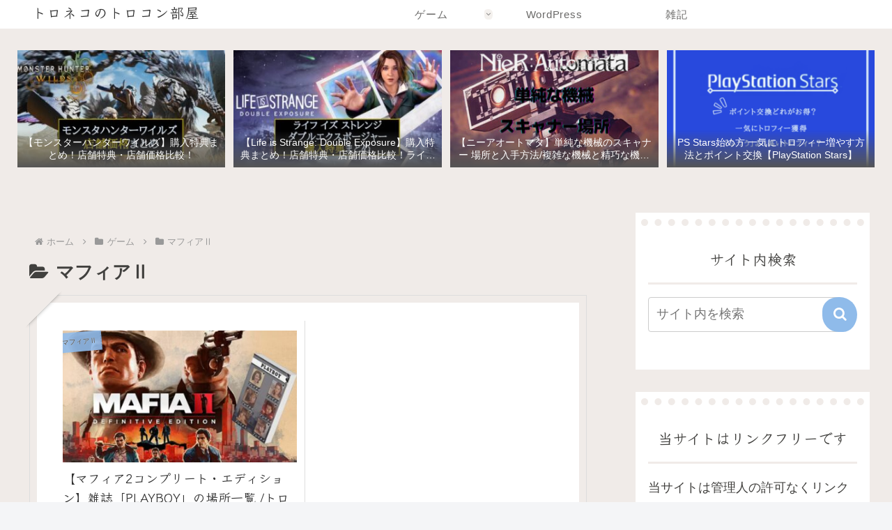

--- FILE ---
content_type: text/html; charset=utf-8
request_url: https://www.google.com/recaptcha/api2/aframe
body_size: 248
content:
<!DOCTYPE HTML><html><head><meta http-equiv="content-type" content="text/html; charset=UTF-8"></head><body><script nonce="OOfufvsWkvkt2vFyfXCZvA">/** Anti-fraud and anti-abuse applications only. See google.com/recaptcha */ try{var clients={'sodar':'https://pagead2.googlesyndication.com/pagead/sodar?'};window.addEventListener("message",function(a){try{if(a.source===window.parent){var b=JSON.parse(a.data);var c=clients[b['id']];if(c){var d=document.createElement('img');d.src=c+b['params']+'&rc='+(localStorage.getItem("rc::a")?sessionStorage.getItem("rc::b"):"");window.document.body.appendChild(d);sessionStorage.setItem("rc::e",parseInt(sessionStorage.getItem("rc::e")||0)+1);localStorage.setItem("rc::h",'1768851618202');}}}catch(b){}});window.parent.postMessage("_grecaptcha_ready", "*");}catch(b){}</script></body></html>

--- FILE ---
content_type: application/javascript; charset=utf-8;
request_url: https://dalc.valuecommerce.com/app3?p=890299792&_s=https%3A%2F%2Fclaccico.com%2Fcategory%2Fgame%2F%25E3%2583%259E%25E3%2583%2595%25E3%2582%25A3%25E3%2582%25A2%25E2%2585%25B1%2F&vf=iVBORw0KGgoAAAANSUhEUgAAAAMAAAADCAYAAABWKLW%2FAAAAMElEQVQYV2NkFGP4nxHRwWA%2BqY6BUf4F8%2F%2Fy1nSGEtnpDIy5XF3%2F5z07x%2BAgsIIBAPkkDYc123H0AAAAAElFTkSuQmCC
body_size: 1129
content:
vc_linkswitch_callback({"t":"696e88a1","r":"aW6IoQAEWy0Dlm1qCooAHwqKC5aG-A","ub":"aW6IoAAGH%2BgDlm1qCooBbQqKC%2FBYSw%3D%3D","vcid":"C-wsh-1mJ_2_TX7sYGYP6KHpLBHu8KgOTeD4SrDGEjK26ZIAp4VoEhxhZlGnd1cyJ7WUIHgJluMySHJlKv22xfFC4lAADGGm1jrk23JW8cOrPIRn4MEHnA","vcpub":"0.285485","shopping.geocities.jp":{"a":"2821580","m":"2201292","g":"32703f2c8e"},"l":4,"check.yamada-denkiweb.com":{"a":"2431450","m":"2241345","g":"e7ae73108e"},"azwww.yamada-denkiweb.com":{"a":"2431450","m":"2241345","g":"e7ae73108e"},"shopping.yahoo.co.jp":{"a":"2821580","m":"2201292","g":"32703f2c8e"},"p":890299792,"paypaymall.yahoo.co.jp":{"a":"2821580","m":"2201292","g":"32703f2c8e"},"pi-chiku-park.com":{"a":"2431450","m":"2241345","g":"e7ae73108e"},"www.neowing.co.jp":{"a":"2289720","m":"2479078","g":"3cbf880f8e"},"s":3429607,"www.yamada-denkiweb.com":{"a":"2431450","m":"2241345","g":"e7ae73108e"},"approach.yahoo.co.jp":{"a":"2821580","m":"2201292","g":"32703f2c8e"},"paypaystep.yahoo.co.jp":{"a":"2821580","m":"2201292","g":"32703f2c8e"},"mini-shopping.yahoo.co.jp":{"a":"2821580","m":"2201292","g":"32703f2c8e"}})